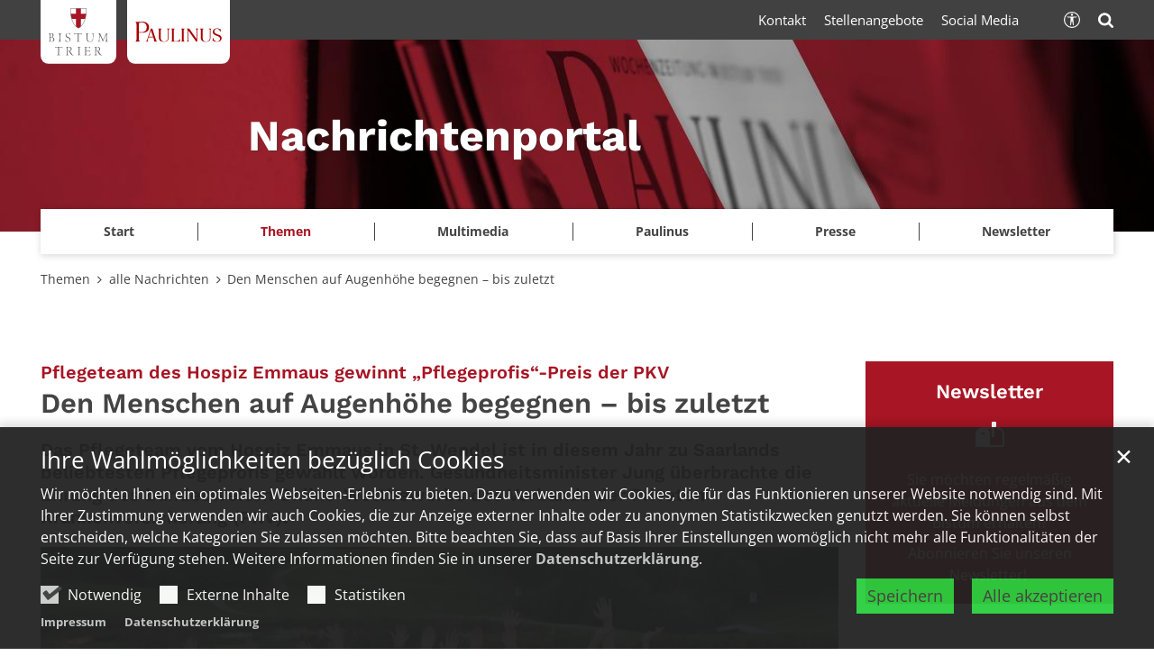

--- FILE ---
content_type: text/html;charset=utf-8
request_url: https://www.bistum-trier.de/news/aktuell/news/artikel/Den-Menschen-auf-Augenhoehe-begegnen-bis-zuletzt/
body_size: 12078
content:
<!DOCTYPE html>
<html lang="de" class="noscript v-portal ">
<head>

<noscript><style>html.noscript .hide-noscript { display: none !important; }</style></noscript>
<script>document.documentElement.classList.remove("noscript");document.documentElement.classList.add("hasscript");</script>
<script>mercury = function(){var n=function(){var n=[];return{ready: function(t){n.push(t)},getInitFunctions: function(){return n}}}(),t=function(t){if("function"!=typeof t) return n;n.ready(t)};return t.getInitFunctions=function(){return n.getInitFunctions()},t.ready=function(n){this(n)},t}();var __isOnline=true,__scriptPath="https://cdn.bistum-trier.de/export/system/modules/alkacon.mercury.theme/js/mercury.js"</script>
<script async src="https://cdn.bistum-trier.de/export/system/modules/alkacon.mercury.theme/js/mercury.js_481253932.js"></script>
<link rel="canonical" href="https://www.bistum-trier.de/news/aktuell/news/artikel/Den-Menschen-auf-Augenhoehe-begegnen-bis-zuletzt/">

<title>Den Menschen auf Augenhöhe begegnen – bis zuletzt</title>

<meta charset="UTF-8">
<meta http-equiv="X-UA-Compatible" content="IE=edge">

<meta name="viewport" content="width=device-width, initial-scale=1.0, viewport-fit=cover">
<meta name="description" content="Das Pflegeteam vom Hospiz Emmaus in St. Wendel ist in diesem Jahr zu Saarlands beliebtesten Pflegeprofis gewählt worden. ...">
<meta name="robots" content="index, follow">
<meta name="revisit-after" content="7 days">

<meta property="og:title" content="Den Menschen auf Augenhöhe begegnen – bis zuletzt">
<meta property="og:description" content="Das Pflegeteam vom Hospiz Emmaus in St. Wendel ist in diesem Jahr zu Saarlands beliebtesten Pflegeprofis gewählt worden. Gesundheitsminister Jung überbrachte die Ehrung des bundesweiten Online-Wettbewerbs des Verbands der Privaten Krankenversicherung (PKV).">
<meta property="og:image:width" content="2400">
<meta property="og:image:height" content="1257">
<meta property="og:image" content="https://www.bistum-trier.de/export/sites/portal/news/.galleries/bilder/2023-09-28-Hospiz-Emmaus-Pflegeprofis.jpg_773140952.jpg">
<meta property="og:type" content="article">
<meta property="og:url" content="https://www.bistum-trier.de/news/aktuell/news/artikel/Den-Menschen-auf-Augenhoehe-begegnen-bis-zuletzt/">
<meta property="og:locale" content="de">
<meta name="twitter:card" content="summary_large_image">
<meta name="twitter:image" content="https://www.bistum-trier.de/export/sites/portal/news/.galleries/bilder/2023-09-28-Hospiz-Emmaus-Pflegeprofis.jpg_997275786.jpg"><script async src="https://cdn.bistum-trier.de/export/system/modules/alkacon.mercury.extension.accessibility/resources/eye-able/public/js/eyeAble.js"></script><script>var eyeAble_pluginConfig = {"blacklistFontsize":".slide-wrapper, .copyright, .image-copyright, header *, footer *","userLang":"de","fontsizeThreshold":5,"customText":{"tipMainTxt":"Die Darstellung dieser Webseite individuell anpassen! Klicken zum Öffnen.","tipMain":"Barrierefreie Nutzung"},"topPosition":"200px","customMobileFeatures":{"OneClick":true,"SettingsTopIcon":false,"Bluefilter":false,"Reader":true,"Magnifier":false,"Contrast":true,"InfoTopIcon":true,"FontSizeLimit":15,"ColorCorrection":false,"Sitemap":false,"MoreFunctions":false,"FontSize":true,"TabNav":false,"HideImages":false,"id":"CustomMobile","Nightmode":true},"maxMagnification":20,"forceInlineColor":true,"blacklistScreenReader":".type-slider","license":["a935eb0e8a980dcdepknniamf"],"customDesktopFeatures":{"OneClick":true,"SettingsTopIcon":false,"Bluefilter":false,"Reader":true,"Magnifier":false,"Contrast":true,"InfoTopIcon":true,"FontSizeLimit":20,"ColorCorrection":false,"Sitemap":false,"MoreFunctions":true,"FontSize":true,"TabNav":false,"HideImages":false,"id":"CustomDesktop","Nightmode":true},"maxMobileMagnification":3,"pluginPath":"https://cdn.bistum-trier.de/export/system/modules/alkacon.mercury.extension.accessibility/resources/eye-able","blacklistContrast":".nav-toggle > span, .header-image > img, #nav-toggle-group *, #topcontrol","sRTextlist":".sr-text, .sr-only","disableZoom":true,"customFeatures":true,"mainIconAlt":2,"mobileBottomPosition":"10%","sRStartElement":"main"};function openEA() {var els = document.querySelectorAll('.eyeAble_customToolOpenerClass');Array.prototype.forEach.call(els, function(el, i){el.addEventListener('keydown', function(event) {if (event.keyCode === 13) {event.preventDefault();EyeAbleAPI.toggleToolbar();}});el.addEventListener('click', function(event) {event.preventDefault();});});}if (document.readyState != 'loading'){openEA();} else {document.addEventListener('DOMContentLoaded', openEA);}</script>
<link rel="stylesheet" href="https://cdn.bistum-trier.de/export/system/modules/alkacon.mercury.theme/css/awesome-selection.min.css_550903174.css">
<link rel="stylesheet" href="/export/sites/portal/news/.themes/mercury.min.css_1350233168.css">
<link rel="preload" as="font" type="font/woff2" href="https://cdn.bistum-trier.de/export/system/modules/alkacon.mercury.theme/fonts/awesome-selection.woff2?v=my-1" crossorigin>
<link rel="stylesheet" href="/export/sites/portal/news/custom.css_115776874.css">
<!-- Unable to load '/news/custom.js' (resource does not exist) -->
<link rel="icon" href="/favicon.ico" sizes="any">
<link rel="icon" href="/export/sites/portal/favicon.svg" type="image/svg+xml">
<link rel="apple-touch-icon" href="/export/sites/portal/apple-touch-icon.png">
</head>
<body>

<a class="btn visually-hidden-focusable-fixed" id="skip-to-content" href="#main-content">Zum Inhalt springen</a><div  id="mercury-page" >
<header class="area-header tr-header-structure  tr-has-bar tr-multiple-logos trh-follow trlo-site-first trh-ls-sm trsl-c-lg trfix-size-lg trfix-site trbl-site-md trbl-2nd-sm has-margin " style="--style-site-logo-width: 140px; --style-2nd-logo-width: 190px;">
<div id="nav-toggle-group"><span id="nav-toggle-label"><button class="nav-toggle-btn" aria-expanded="false" aria-controls="nav-toggle-group"><span class="nav-toggle"><span class="nav-burger">Navigation anzeigen / ausblenden</span></span></button></span></div><div class="header-group sticky always"><div class="head notfixed"><div class="head-overlay"></div>
<div class="tr-header-inner-structure"><div class="header-top"><div class="container-lg logo-container"><div class="h-logo-group"><a href="/" class="h-logo h-logo-site"><img src="/system/modules/alkacon.mercury.bistuemer.trier/img/trier_wappen.svg" class="h-lp-wappen" width="30" height="38" alt="Wappen" role="img"><img src="/system/modules/alkacon.mercury.bistuemer.trier/img/w_bistum.svg" class="h-lp-bistum" width="110" height="17" alt="Bistum" role="img"><img src="/system/modules/alkacon.mercury.bistuemer.trier/img/w_trier.svg" class="h-lp-trier" width="88" height="17" alt="Trier" role="img"></a><a href="https://www.paulinus.de/" class="h-logo h-logo-portal" style="--style-portal-fw: 145px; --style-portal-fh: 35px;"><img src="/shared/01_logos/paulinus.svg" class="h-logo-portal-image" width="160" height="39" role="img" alt="Paulinus"></a></div></div></div><div class="h-slider fullwidth" ><div class="element type-slider pivot pivot-full just-one-slide hero-slider dots-inside header-slider text-always-on-slide" id="sl_c2e50dc9">
<div class="slider-box mw-0 tr-swipe sp-medium">
<div class="slide-definitions">

<div class="slide-wrapper slide-active "><div class="slide-container"><div class="visual">
<a href="/news/start/" rel="noopener" class="slides"><div class="slide-xs visible-xs">
<div class="image-src-box presized" style="padding-bottom: 36.66667%;" >
<img src="/export/sites/portal/news/.galleries/bilder/230119_Header_Newsportal_6.1_V1-1.jpg_1337504025.jpg" loading="lazy" sizes="100vw" srcset="/export/sites/portal/news/.galleries/bilder/230119_Header_Newsportal_6.1_V1-1.jpg_794012193.jpg 375w, /export/sites/portal/news/.galleries/bilder/230119_Header_Newsportal_6.1_V1-1.jpg_847387901.jpg 747w, /export/sites/portal/news/.galleries/bilder/230119_Header_Newsportal_6.1_V1-1.jpg_1282956036.jpg 750w, /export/sites/portal/news/.galleries/bilder/230119_Header_Newsportal_6.1_V1-1.jpg_132348897.jpg 1119w, /export/sites/portal/news/.galleries/bilder/230119_Header_Newsportal_6.1_V1-1.jpg_1119549641.jpg 1491w, /export/sites/portal/news/.galleries/bilder/230119_Header_Newsportal_6.1_V1-1.jpg_608566395.jpg 1494w, /export/sites/portal/news/.galleries/bilder/230119_Header_Newsportal_6.1_V1-1.jpg_1337504025.jpg 1863w" width="1863" height="683" class=" or-ls"
         alt="Man sieht ein Banner mit einem roten Hintergrund und mit Zeitungen. Darüber steht &#039;Weitere Nachrichten gibt es im gemeinsamen Newsportal von Paulinus und Bistum Trier." title="Man sieht ein Banner mit einem roten Hintergrund und mit Zeitungen. Darüber steht &#039;Weitere Nachrichten gibt es im gemeinsamen Newsportal von Paulinus und Bistum Trier. (c) Bianca Taufall">
</div></div>
<div class="slide-sm visible-sm rs_skip">
<div class="image-src-box presized" style="padding-bottom: 35.41667%;" >
<img src="/export/sites/portal/news/.galleries/bilder/230119_Header_Newsportal_6.1_V1-1.jpg_1710551459.jpg" loading="lazy" sizes="(min-width: 540px) 540px, 100vw" srcset="/export/sites/portal/news/.galleries/bilder/230119_Header_Newsportal_6.1_V1-1.jpg_1013140346.jpg 540w, /export/sites/portal/news/.galleries/bilder/230119_Header_Newsportal_6.1_V1-1.jpg_1005523975.jpg 887w, /export/sites/portal/news/.galleries/bilder/230119_Header_Newsportal_6.1_V1-1.jpg_1900113975.jpg 1080w, /export/sites/portal/news/.galleries/bilder/230119_Header_Newsportal_6.1_V1-1.jpg_574930430.jpg 1234w, /export/sites/portal/news/.galleries/bilder/230119_Header_Newsportal_6.1_V1-1.jpg_845826704.jpg 1581w, /export/sites/portal/news/.galleries/bilder/230119_Header_Newsportal_6.1_V1-1.jpg_1711549885.jpg 1774w, /export/sites/portal/news/.galleries/bilder/230119_Header_Newsportal_6.1_V1-1.jpg_1710551459.jpg 1928w" width="1928" height="683" class=" or-ls"
         alt="Man sieht ein Banner mit einem roten Hintergrund und mit Zeitungen. Darüber steht &#039;Weitere Nachrichten gibt es im gemeinsamen Newsportal von Paulinus und Bistum Trier." title="Man sieht ein Banner mit einem roten Hintergrund und mit Zeitungen. Darüber steht &#039;Weitere Nachrichten gibt es im gemeinsamen Newsportal von Paulinus und Bistum Trier. (c) Bianca Taufall">
</div></div>
<div class="slide-md visible-md rs_skip">
<div class="image-src-box presized" style="padding-bottom: 33.33333%;" >
<img src="/export/sites/portal/news/.galleries/bilder/230119_Header_Newsportal_6.1_V1-1.jpg_24778472.jpg" loading="lazy" sizes="(min-width: 744px) 744px, 100vw" srcset="/export/sites/portal/news/.galleries/bilder/230119_Header_Newsportal_6.1_V1-1.jpg_1606144103.jpg 744w, /export/sites/portal/news/.galleries/bilder/230119_Header_Newsportal_6.1_V1-1.jpg_856637039.jpg 1070w, /export/sites/portal/news/.galleries/bilder/230119_Header_Newsportal_6.1_V1-1.jpg_528959978.jpg 1396w, /export/sites/portal/news/.galleries/bilder/230119_Header_Newsportal_6.1_V1-1.jpg_160076584.jpg 1488w, /export/sites/portal/news/.galleries/bilder/230119_Header_Newsportal_6.1_V1-1.jpg_523186148.jpg 1722w, /export/sites/portal/news/.galleries/bilder/230119_Header_Newsportal_6.1_V1-1.jpg_24778472.jpg 2049w" width="2049" height="683" class=" or-ls"
         alt="Man sieht ein Banner mit einem roten Hintergrund und mit Zeitungen. Darüber steht &#039;Weitere Nachrichten gibt es im gemeinsamen Newsportal von Paulinus und Bistum Trier." title="Man sieht ein Banner mit einem roten Hintergrund und mit Zeitungen. Darüber steht &#039;Weitere Nachrichten gibt es im gemeinsamen Newsportal von Paulinus und Bistum Trier. (c) Bianca Taufall">
</div></div>
<div class="slide-lg visible-lg rs_skip">
<div class="image-src-box presized" style="padding-bottom: 29.16667%;" >
<img src="/export/sites/portal/news/.galleries/bilder/230119_Header_Newsportal_6.1_V1-1.jpg_607300652.jpg" loading="lazy" sizes="(min-width: 992px) 992px, 100vw" srcset="/export/sites/portal/news/.galleries/bilder/230119_Header_Newsportal_6.1_V1-1.jpg_1097976385.jpg 992w, /export/sites/portal/news/.galleries/bilder/230119_Header_Newsportal_6.1_V1-1.jpg_250284502.jpg 1330w, /export/sites/portal/news/.galleries/bilder/230119_Header_Newsportal_6.1_V1-1.jpg_1551231139.jpg 1668w, /export/sites/portal/news/.galleries/bilder/230119_Header_Newsportal_6.1_V1-1.jpg_350296449.jpg 1984w, /export/sites/portal/news/.galleries/bilder/230119_Header_Newsportal_6.1_V1-1.jpg_84000218.jpg 2006w, /export/sites/portal/news/.galleries/bilder/230119_Header_Newsportal_6.1_V1-1.jpg_607300652.jpg 2342w" width="2342" height="683" class=" or-ls"
         alt="Man sieht ein Banner mit einem roten Hintergrund und mit Zeitungen. Darüber steht &#039;Weitere Nachrichten gibt es im gemeinsamen Newsportal von Paulinus und Bistum Trier." title="Man sieht ein Banner mit einem roten Hintergrund und mit Zeitungen. Darüber steht &#039;Weitere Nachrichten gibt es im gemeinsamen Newsportal von Paulinus und Bistum Trier. (c) Bianca Taufall">
</div></div>
<div class="slide-xl visible-xl rs_skip">
<div class="image-src-box presized" style="padding-bottom: 16.67857%;" >
<img src="/export/sites/portal/news/.galleries/bilder/230119_Header_Newsportal_6.1_V1-1.jpg_1925580991.jpg" loading="lazy" sizes="(min-width: 1340px) 1400px, (min-width: 1220px) 1280px, 100vw" srcset="/export/sites/portal/news/.galleries/bilder/230119_Header_Newsportal_6.1_V1-1.jpg_529355825.jpg 1280w, /export/sites/portal/news/.galleries/bilder/230119_Header_Newsportal_6.1_V1-1.jpg_39474854.jpg 1400w, /export/sites/portal/news/.galleries/bilder/230119_Header_Newsportal_6.1_V1-1.jpg_2016059728.jpg 1750w, /export/sites/portal/news/.galleries/bilder/230119_Header_Newsportal_6.1_V1-1.jpg_492545937.jpg 2100w, /export/sites/portal/news/.galleries/bilder/230119_Header_Newsportal_6.1_V1-1.jpg_2038068866.jpg 2450w, /export/sites/portal/news/.galleries/bilder/230119_Header_Newsportal_6.1_V1-1.jpg_806569498.jpg 2560w, /export/sites/portal/news/.galleries/bilder/230119_Header_Newsportal_6.1_V1-1.jpg_1925580991.jpg 2800w" width="2800" height="467" class=" or-ls"
         alt="Man sieht ein Banner mit einem roten Hintergrund und mit Zeitungen. Darüber steht &#039;Weitere Nachrichten gibt es im gemeinsamen Newsportal von Paulinus und Bistum Trier." title="Man sieht ein Banner mit einem roten Hintergrund und mit Zeitungen. Darüber steht &#039;Weitere Nachrichten gibt es im gemeinsamen Newsportal von Paulinus und Bistum Trier. (c) Bianca Taufall">
</div></div>
</a></div>
<a href="/news/start/" rel="noopener" class="captions"><div class="caption bottom left"><strong class="titlecaption">Nachrichtenportal</strong></div></a>
</div></div>
</div></div></div>
</div><div class="container-lg nav-container"><div class="nav-main-container" ><nav class="nav-main-group header-navbar has-sidelogo">
<div class="nav-main-mobile-logo h-logo-site"><a href="/" class="mobile-logolink">
<div class="img-responsive image-src-box presized" style="padding-bottom: 19.09091%;" >
<img src="https://cdn.bistum-trier.de/export/system/modules/alkacon.mercury.bistuemer.trier/img/trier_logo_line.svg" loading="lazy" width="660" height="126" class=" or-ls"
         alt="Logo Bistum Trier">
</div></a></div><div class="nav-main-mobile-logo h-logo-portal"><a href="https://www.paulinus.de/" class="mobile-logolink">
<div class="img-responsive image-src-box presized" style="padding-bottom: 24.10688%;" >
<img src="https://cdn.bistum-trier.de/export/shared/01_logos/paulinus.svg" loading="lazy" width="13548" height="3266" class=" or-ls"
         alt="Man sieht den Schriftzug &#039;Paulinus&#039;" title="Man sieht den Schriftzug &#039;Paulinus&#039; (c) Bistum Trier">
</div></a></div>
<ul class="nav-main-items cap-none no-search">
<li class="nav-first">
<a href="/news/start/">Start</a></li>
<li class="active expand">
<a href="/news/aktuell/news/" id="label_26b3f2ef_1" role="button" aria-expanded="false" aria-controls="nav_26b3f2ef_1" aria-label="Themen Unterebene anzeigen / ausblenden">Themen</a>
<ul class="nav-menu no-mega" id="nav_26b3f2ef_1" aria-label="Themen">
<li class="active">
<a href="/news/aktuell/news/">alle Nachrichten</a></li>
<li><a href="/news/aktuell/neuer-papst/">Neuer Papst</a></li>
<li><a href="/news/aktuell/heilig-rock-tage-2025/">Heilig-Rock-Tage 2025</a></li>
<li><a href="/news/aktuell/papst-franziskus/">Papst Franziskus</a></li>
<li><a href="/news/aktuell/ministranten-romwallfahrt-2024/">Ministranten-Romwallfahrt 2024</a></li>
<li><a href="/news/aktuell/72-stunden-aktion/">72-Stunden-Aktion 2024</a></li>
<li><a href="/news/aktuell/veranstaltungen" target="_blank">Veranstaltungen</a></li></ul>
</li>
<li class="expand">
<a href="/news/multimedia/videos/" id="label_26b3f2ef_9" role="button" aria-expanded="false" aria-controls="nav_26b3f2ef_9" aria-label="Multimedia Unterebene anzeigen / ausblenden">Multimedia</a>
<ul class="nav-menu no-mega" id="nav_26b3f2ef_9" aria-label="Multimedia">
<li><a href="/news/multimedia/videos/">Videos</a></li>
<li><a href="/news/multimedia/podcast/">Podcast</a></li>
<li class="expand">
<a href="/news/multimedia/bildergalerien/ministranten-romwallfahrt-2024" id="label_26b3f2ef_12" role="button" aria-expanded="false" aria-controls="nav_26b3f2ef_12" aria-label="Bildergalerien Unterebene anzeigen / ausblenden">Bildergalerien</a>
<ul class="nav-menu no-mega" id="nav_26b3f2ef_12" aria-label="Bildergalerien">
<li><a href="/news/multimedia/bildergalerien/ministranten-romwallfahrt-2024">Ministranten-Romwallfahrt 2024</a></li>
<li><a href="/news/multimedia/bildergalerien/72-stunden-aktion-2024">72-Stunden-Aktion 2024</a></li>
<li><a href="/news/multimedia/bildergalerien/heilig-rock-tage-2024">Heilig-Rock-Tage 2024</a></li>
<li><a href="/news/multimedia/bildergalerien/weltjugendtag-2023/">Weltjugendtag 2023</a></li></ul>
</li>
<li class="expand">
<a href="/news/multimedia/medientipps/fernseh-tipp/" id="label_26b3f2ef_17" role="button" aria-expanded="false" aria-controls="nav_26b3f2ef_17" aria-label="Medientipps Unterebene anzeigen / ausblenden">Medientipps</a>
<ul class="nav-menu no-mega" id="nav_26b3f2ef_17" aria-label="Medientipps">
<li><a href="/news/multimedia/medientipps/fernseh-tipp/">Fernseh-Tipp</a></li>
<li><a href="/news/multimedia/medientipps/radio-tipp/">Radio-Tipp</a></li>
<li><a href="/news/multimedia/medientipps/buch-tipp/">Buch-Tipp</a></li>
<li><a href="/news/multimedia/medientipps/cd-tipp/">CD-Tipp</a></li></ul>
</li></ul>
</li>
<li class="expand">
<a href="/news/paulinus/redaktion/" id="label_26b3f2ef_22" role="button" aria-expanded="false" aria-controls="nav_26b3f2ef_22" aria-label="Paulinus Unterebene anzeigen / ausblenden">Paulinus</a>
<ul class="nav-menu no-mega" id="nav_26b3f2ef_22" aria-label="Paulinus">
<li><a href="/news/paulinus/redaktion/">Redaktion</a></li></ul>
</li>
<li class="expand">
<a href="/news/presse/stabsstelle-kommunikation/" id="label_26b3f2ef_24" role="button" aria-expanded="false" aria-controls="nav_26b3f2ef_24" aria-label="Presse Unterebene anzeigen / ausblenden">Presse</a>
<ul class="nav-menu no-mega" id="nav_26b3f2ef_24" aria-label="Presse">
<li><a href="/news/presse/stabsstelle-kommunikation/">Stabsstelle Kommunikation</a></li>
<li><a href="/news/presse/rundfunkarbeit/">Rundfunkarbeit</a></li></ul>
</li>
<li class="nav-last">
<a href="/news/newsletter/">Newsletter</a></li>
<li class="nav-meta-link"><a href="/news/presse/stabsstelle-kommunikation/">Kontakt</a></li><li class="nav-meta-link"><a href="/news/aktuell/news/" target="_blank" rel="noopener">Stellenangebote</a></li><li class="nav-meta-link"><a href="/news/presse/stabsstelle-kommunikation/#social" target="_blank" rel="noopener">Social Media</a></li>
</ul><div class="nav-meta-bottom">
        <ul class="nav-meta-links"></ul><ul class="nav-meta-icons"><li><a href="/news/suche/" class="eyeAble_customToolOpenerClass" title="Barrierefrei"><span class="ls-icon ico ico-svg ico-inline ico-bi-universal-access-circle" aria-hidden="true"><svg width="16" height="16" viewBox="0 0 16 16" ><path d="M8 4.14A1.07 1.07 0 1 0 8 2a1.07 1.07 0 0 0 0 2.14M3.33 5.61l3.24.32v2.5L6.25 13a.38.38 0 0 0 .75.13l.83-4.02c.04-.18.3-.18.34 0L9 13.14a.38.38 0 0 0 .75-.13l-.32-4.58v-2.5l3.24-.32a.38.38 0 0 0-.05-.75H3.38a.38.38 0 0 0-.05.75"/><path d="M8 0a8 8 0 1 0 0 16A8 8 0 0 0 8 0M1 8a7 7 0 1 1 14 0A7 7 0 0 1 1 8"/></svg></span><span>Barrierefrei</span></a></li><li><a href="/news/suche/" title="Suche"><span class="ls-icon ico ico-svg ico-inline ico-fa-search" aria-hidden="true"><svg viewBox="0 0 26 28" ><path d="M18 13a7 7 0 0 0-14 0 7 7 0 0 0 14 0zm8 13a2 2 0 0 1-2 2 1.96 1.96 0 0 1-1.4-.6l-5.37-5.34a11 11 0 1 1 2.83-2.83l5.36 5.36c.36.36.58.88.58 1.4z"/></svg></span><span>Suche</span></a></li></ul></div>
</ul>
</nav>
</div></div><div class="header-meta"><div class="container-lg meta-container"><div class="meta-items"><div class="h-meta" >
<div class="element type-linksequence pivot ls-row no-icon cap-none header-links links-ks">
<ul ><li class="ls-li"><a href="/news/presse/stabsstelle-kommunikation/"><span class="ls-item"><span>Kontakt</span></span></a></li><li class="ls-li"><a href="/news/aktuell/news/" target="_blank" rel="noopener"><span class="ls-item"><span>Stellenangebote</span></span></a></li><li class="ls-li"><a href="/news/presse/stabsstelle-kommunikation/#social" target="_blank" rel="noopener"><span class="ls-item"><span>Social Media</span></span></a></li></ul></div>
</div><div class="h-icons" >
<div class="element type-linksequence pivot ls-row no-icon cap-none header-links links-sa">
<ul ><li class="ls-li li-eyeAble_customToolOpenerClass"><a href="/news/suche/" class="eyeAble_customToolOpenerClass" title="Barrierefrei"><span class="ls-item"><span class="ls-icon ico ico-svg ico-inline ico-bi-universal-access-circle" aria-hidden="true"><svg width="16" height="16" viewBox="0 0 16 16" ><path d="M8 4.14A1.07 1.07 0 1 0 8 2a1.07 1.07 0 0 0 0 2.14M3.33 5.61l3.24.32v2.5L6.25 13a.38.38 0 0 0 .75.13l.83-4.02c.04-.18.3-.18.34 0L9 13.14a.38.38 0 0 0 .75-.13l-.32-4.58v-2.5l3.24-.32a.38.38 0 0 0-.05-.75H3.38a.38.38 0 0 0-.05.75"/><path d="M8 0a8 8 0 1 0 0 16A8 8 0 0 0 8 0M1 8a7 7 0 1 1 14 0A7 7 0 0 1 1 8"/></svg></span></span></a></li><li class="ls-li"><a href="/news/suche/" title="Suche"><span class="ls-item"><span class="ls-icon ico ico-svg ico-inline ico-fa-search" aria-hidden="true"><svg viewBox="0 0 26 28" ><path d="M18 13a7 7 0 0 0-14 0 7 7 0 0 0 14 0zm8 13a2 2 0 0 1-2 2 1.96 1.96 0 0 1-1.4-.6l-5.37-5.34a11 11 0 1 1 2.83-2.83l5.36 5.36c.36.36.58.88.58 1.4z"/></svg></span></span></a></li></ul></div>
</div></div></div></div></div></div></div>
<div class="h-bc">
<div class="container" >
<div class="element type-nav-breadcrumbs hidden-xs-sm-md">
<ul class="nav-breadcrumbs">
<li><a href="/news/aktuell/news/">Themen</a></li>
<li><a href="/news/aktuell/news/">alle Nachrichten</a></li>
<li><a href="/news/aktuell/news/artikel/Den-Menschen-auf-Augenhoehe-begegnen-bis-zuletzt/?">Den Menschen auf Augenhöhe begegnen – bis zuletzt</a></li></ul>
<script type="application/ld+json">{"itemListElement":[{"item":"https://www.bistum-trier.de/news/aktuell/news/","@type":"ListItem","name":"Themen","position":"1"},{"item":"https://www.bistum-trier.de/news/aktuell/news/","@type":"ListItem","name":"alle Nachrichten","position":2},{"item":{"name":"Den Menschen auf Augenhöhe begegnen \u2013 bis zuletzt","@id":"https://www.bistum-trier.de/news/aktuell/news/artikel/Den-Menschen-auf-Augenhoehe-begegnen-bis-zuletzt/?"},"@type":"ListItem","position":3}],"@type":"BreadcrumbList","@context":"http://schema.org"}</script>
</div>
</div></div></header>

<main class="area-content area-main-side"><div class="container"><div class="row">
<div class="col-lg-9 area-wide" >

<div class="row-12" >
<div class="detail-page type-article layout-0">
<div class="detail-visual piece full lay-0 phh phb pnl phv">
<div class="heading"><h1 class="intro-headline" tabindex="0"><span class="intro">Pflegeteam des Hospiz Emmaus gewinnt „Pflegeprofis“-Preis der PKV<span class="sr-only">:</span></span><span class="headline">Den Menschen auf Augenhöhe begegnen – bis zuletzt</span></h1>
<div class="sub-header">Das Pflegeteam vom Hospiz Emmaus in St. Wendel ist in diesem Jahr zu Saarlands beliebtesten Pflegeprofis gewählt worden. Gesundheitsminister Jung überbrachte die Ehrung des bundesweiten Online-Wettbewerbs des Verbands der Privaten Krankenversicherung (PKV).</div>
</div><div class="visual"><div class="image-src-box presized use-ratio zoomer effect-piece" data-imagezoom='{ "width": 4096, "height": 2048, "w": 4096, "h": 2048, "caption": "%3Cdiv%20class%3D%22title%22%3ELeitung%2C%20Pflegeteam%20und%20Gesellschafter%20vom%20Hospiz%20Emmaus%20freuen%20sich%20%C3%BCber%20den%20Sieg%20im%20Saarland-Entscheid.%3C%2Fdiv%3E%3Cdiv%20class%3D%22copyright%22%3E%26copy%3B%20Eulenstein%2Fevks%3C%2Fdiv%3E", "alt": "Leitung%2C%20Pflegeteam%20und%20Gesellschafter%20vom%20Hospiz%20Emmaus%20freuen%20sich%20%C3%BCber%20den%20Sieg%20im%20Saarland-Entscheid.", "src": "/export/sites/portal/news/.galleries/bilder/2023-09-28-Hospiz-Emmaus-Pflegeprofis.jpg_2122446291.jpg" }'>
<img src="/export/sites/portal/news/.galleries/bilder/2023-09-28-Hospiz-Emmaus-Pflegeprofis.jpg_2014705365.jpg" sizes="(min-width: 1340px) 985px, (min-width: 1220px) 895px, (min-width: 992px) 724px, (min-width: 744px) 724px, (min-width: 540px) 520px, 100vw" srcset="/export/sites/portal/news/.galleries/bilder/2023-09-28-Hospiz-Emmaus-Pflegeprofis.jpg_1999951360.jpg 355w, /export/sites/portal/news/.galleries/bilder/2023-09-28-Hospiz-Emmaus-Pflegeprofis.jpg_1996690561.jpg 520w, /export/sites/portal/news/.galleries/bilder/2023-09-28-Hospiz-Emmaus-Pflegeprofis.jpg_407297315.jpg 710w, /export/sites/portal/news/.galleries/bilder/2023-09-28-Hospiz-Emmaus-Pflegeprofis.jpg_1991432126.jpg 724w, /export/sites/portal/news/.galleries/bilder/2023-09-28-Hospiz-Emmaus-Pflegeprofis.jpg_384004006.jpg 895w, /export/sites/portal/news/.galleries/bilder/2023-09-28-Hospiz-Emmaus-Pflegeprofis.jpg_2146640734.jpg 985w, /export/sites/portal/news/.galleries/bilder/2023-09-28-Hospiz-Emmaus-Pflegeprofis.jpg_473645298.jpg 1040w, /export/sites/portal/news/.galleries/bilder/2023-09-28-Hospiz-Emmaus-Pflegeprofis.jpg_484162116.jpg 1448w, /export/sites/portal/news/.galleries/bilder/2023-09-28-Hospiz-Emmaus-Pflegeprofis.jpg_975680277.jpg 1790w, /export/sites/portal/news/.galleries/bilder/2023-09-28-Hospiz-Emmaus-Pflegeprofis.jpg_544556997.jpg 1970w, /export/sites/portal/news/.galleries/bilder/2023-09-28-Hospiz-Emmaus-Pflegeprofis.jpg_2014705365.jpg 2048w" width="2800" height="1400" class=" animated or-ls"
         alt="Leitung, Pflegeteam und Gesellschafter vom Hospiz Emmaus freuen sich über den Sieg im Saarland-Entscheid." style="aspect-ratio: 2800 / 1400;"><div class="copyright image-copyright" aria-hidden="true">&copy; Eulenstein/evks</div></div>
<div class="subtitle rs_skip" aria-hidden="true">Leitung, Pflegeteam und Gesellschafter vom Hospiz Emmaus freuen sich über den Sieg im Saarland-Entscheid.</div></div><div class="body"><div class="text"><div class="visual-info "><div class="info date"><span class="sr-only">Datum:</span><div>29. Sept. 2023</div></div><div class="info person"><span class="sr-only">Von:</span><div >Rieke Eulenstein</div></div></div></div>
</div>
</div>
<div class="detail-content"><div class="paragraph piece full lay-0 only-text">
<div class="body default"><div class="text"><p><strong>St. Wendel</strong> - Die beliebtesten „Pflegeprofis“ im Saarland arbeiten im Hospiz Emmaus. Das Team der stationären Einrichtung in St. Wendel erreichte im Wettbewerb „Deutschlands Pflegeprofis“ des Verbands der Privaten Krankenversicherung (PKV) den ersten Platz. In einer Feierstunde wurden es nun von Saarlands Gesundheitsminister Magnus Jung ausgezeichnet.</p>
<p>Das Hospiz Emmaus wird getragen von christlichen Gesellschaftern, der Marienhausgruppe sowie dem Verein Christliche Hospizhilfe im Landkreis St. Wendel e.V. Seit 23 Jahren werden in der Einrichtung neben dem St. Wendeler Marienkrankenhaus Menschen und deren Angehörige auf ihrem letzten Weg begleitet.</p>
<p>Als „Salz der Erde“, lebenswichtig, bezeichnete Britt Goedeking, evangelische Seelsorgerin am Hospiz Emmaus, die Pflegekräfte der Einrichtung. Mit Geduld machten die Pflegerinnen und -pfleger begreifbar, wie viel Leben noch im Sterben liege, tagtäglich und auch nächtlich. „Bei aller Trauer ist dankbare Stille beim Abschied dabei, Stille, die ihr ermöglicht“, wandte sie sich direkt an das Team.</p>
<p>Einig waren sich auch die anderen Festrednerinnen und -redner, dass die Arbeit im Hospiz besondere Herausforderungen mit sich bringt. Etwa 200 Menschen würden jährlich im Hospiz Emmaus versterben, durchschnittlich einer jeden zweiten Tag, berichtete die Geschäftsführerin des Hospizes, Barbara Klein. Der Spagat der Pflegekräfte aus voller Hinwendung einerseits und doch klarer Abgrenzung sei nur möglich, „durch einen verlässlichen Rückhalt im Team, das sich über Untiefen hinwegträgt“. Klein betonte auch die Wichtigkeit vieler Ehrenamtlicher, die sich Zeit nähmen für die Gäste des Hospizes.</p>
<p>&nbsp;</p></div>
</div>
</div>
<div class="paragraph piece float right lay-5 phh phb pnl phv p-md-5">
<div class="heading"><h2 class="piece-heading" tabindex="0">Qualifiziert für das Bundesfinale</h2>
</div><div class="visual rs_skip ori-ls"><div class="image-src-box presized use-ratio zoomer effect-box" data-imagezoom='{ "width": 4096, "height": 3069, "w": 4096, "h": 3069, "caption": "%3Cdiv%20class%3D%22title%22%3EGesundheitsminister%20Magnus%20Jung%20%28l.%29%20%C3%BCberreichte%20den%20Preis%20an%20das%20Emmaus-Team%20um%20Gesch%C3%A4ftsf%C3%BChrerin%20Barbara%20Klein%20%28M.%29%20und%20Pflegedienstleiter%20Thomas%20L%C3%B6ffler%20%284.v.r.%29%3C%2Fdiv%3E%3Cdiv%20class%3D%22copyright%22%3E%26copy%3B%20Eulenstein%2Fevks%3C%2Fdiv%3E", "alt": "Gesundheitsminister%20Magnus%20Jung%20%28l.%29%20%C3%BCberreichte%20den%20Preis%20an%20das%20Emmaus-Team%20um%20Gesch%C3%A4ftsf%C3%BChrerin%20Barbara%20Klein%20%28M.%29%20und%20Pflegedienstleiter%20Thomas%20L%C3%B6ffler%20%284.v.r.%29", "src": "/export/sites/portal/news/.galleries/bilder/2023-09-28-Hospiz-Emmaus-Pflegeprofis-2.jpg_797986035.jpg" }'>
<img src="/export/sites/portal/news/.galleries/bilder/2023-09-28-Hospiz-Emmaus-Pflegeprofis-2.jpg_932210662.jpg" loading="lazy" sizes="auto, (min-width: 1340px) 399px, (min-width: 1220px) 362px, (min-width: 992px) 291px, (min-width: 744px) 291px, (min-width: 540px) 520px, 100vw" srcset="/export/sites/portal/news/.galleries/bilder/2023-09-28-Hospiz-Emmaus-Pflegeprofis-2.jpg_111646398.jpg 291w, /export/sites/portal/news/.galleries/bilder/2023-09-28-Hospiz-Emmaus-Pflegeprofis-2.jpg_24045147.jpg 355w, /export/sites/portal/news/.galleries/bilder/2023-09-28-Hospiz-Emmaus-Pflegeprofis-2.jpg_2094573541.jpg 362w, /export/sites/portal/news/.galleries/bilder/2023-09-28-Hospiz-Emmaus-Pflegeprofis-2.jpg_1709719931.jpg 399w, /export/sites/portal/news/.galleries/bilder/2023-09-28-Hospiz-Emmaus-Pflegeprofis-2.jpg_1029886473.jpg 520w, /export/sites/portal/news/.galleries/bilder/2023-09-28-Hospiz-Emmaus-Pflegeprofis-2.jpg_680516960.jpg 582w, /export/sites/portal/news/.galleries/bilder/2023-09-28-Hospiz-Emmaus-Pflegeprofis-2.jpg_260655940.jpg 710w, /export/sites/portal/news/.galleries/bilder/2023-09-28-Hospiz-Emmaus-Pflegeprofis-2.jpg_1548532986.jpg 724w, /export/sites/portal/news/.galleries/bilder/2023-09-28-Hospiz-Emmaus-Pflegeprofis-2.jpg_1184273668.jpg 798w, /export/sites/portal/news/.galleries/bilder/2023-09-28-Hospiz-Emmaus-Pflegeprofis-2.jpg_1916043688.jpg 1040w, /export/sites/portal/news/.galleries/bilder/2023-09-28-Hospiz-Emmaus-Pflegeprofis-2.jpg_674883509.jpg 1536w, /export/sites/portal/news/.galleries/bilder/2023-09-28-Hospiz-Emmaus-Pflegeprofis-2.jpg_932210662.jpg 2048w" width="2800" height="2098" class=" animated or-ls"
         alt="Gesundheitsminister Magnus Jung (l.) überreichte den Preis an das Emmaus-Team um Geschäftsführerin Barbara Klein (M.) und Pflegedienstleiter Thomas Löffler (4.v.r.)" style="aspect-ratio: 2800 / 2098;"><div class="copyright image-copyright" aria-hidden="true">&copy; Eulenstein/evks</div></div>
<div class="subtitle" aria-hidden="true">Gesundheitsminister Magnus Jung (l.) überreichte den Preis an das Emmaus-Team um Geschäftsführerin Barbara Klein (M.) und Pflegedienstleiter Thomas Löffler (4.v.r.)</div></div><div class="body default"><div class="text"><p>Dieser Blick auf die individuellen Bedürfnisse der Menschen sei es, was die Arbeit im Hospiz Emmaus präge, würdigte auch Christoph Drolshausen (Marienhaus) als Vertreter der Gesellschafter das Pflegeteam. „Sie sehen den Menschen als ganzen Menschen, sie begegnen ihm auf Augenhöhe“, betonte Drolshausen. Besonders sei die Haltung, den anderen zu fragen, was er möchte. „Menschen wie Sie werden in Zukunft noch viel mehr gebraucht“, ist sich Drolshausen sicher.</p>
<p>Das fand auch die Mehrheit der Menschen im Saarland. Mit 508 Stimmen lag das Team des Hospiz Emmaus in der Online-Abstimmung des Wettbewerbs mit 200 Stimmen Vorsprung deutlich vor dem Zweitplatzierten des Bundeslandes. Bundesweit wurden für rund 2.700 nominierte Einzelpersonen und Teams 77.000 Stimmen abgegeben. Die PKV hatte den Wettbewerb 2017 ins Leben gerufen, um 1,7 Millionen „Pflegeprofis“ in Deutschland ein Gesicht zu geben.</p>
<p>Mit dem Sieg im Saarlandentscheid hat sich das Hospiz Emmaus für das Bundesfinale des Wettbewerbs qualifiziert. In einer weiteren Online-Abstimmung, die vom 1. bis 30. Oktober auf&nbsp;<a href="http://www.pflegeprofis.de/" data-auth="NotApplicable" data-linkindex="2">www.pflegeprofis.de</a>&nbsp;laufen wird, misst sich das Team mit den Gewinnern aus den anderen 15 Bundesländern. Die Sieger des Bundesentscheids werden bei einem „Fest der Pflege“ in Berlin ausgezeichnet.</p></div>
</div>
</div>
</div>
<div class="attachment-container" ></div>
<script type="application/ld+json">{"datePublished":"2023-09-29T12:49:38+02:00","image":{"copyrightHolder":"(c) Eulenstein/evks","@type":"ImageObject","width":4096,"name":"Leitung, Pflegeteam und Gesellschafter vom Hospiz Emmaus freuen sich über den Sieg im Saarland-Entscheid.","url":"https://www.bistum-trier.de/export/sites/portal/news/.galleries/bilder/2023-09-28-Hospiz-Emmaus-Pflegeprofis.jpg_124888371.jpg","height":3037},"articleBody":["Das Pflegeteam vom Hospiz Emmaus in St. Wendel ist in diesem Jahr zu Saarlands beliebtesten Pflegeprofis gewählt worden. Gesundheitsminister Jung überbrachte die Ehrung des bundesweiten Online-Wettbewerbs des Verbands der Privaten Krankenversicherung (PKV)."],"@type":"Article","author":{"@type":"Person","name":["Rieke Eulenstein"]},"publisher":{"@type":"Person","name":["Rieke Eulenstein"]},"dateModified":"2023-09-29T12:57:43+02:00","mainEntityOfPage":"https://www.bistum-trier.de/news/aktuell/news/artikel/Den-Menschen-auf-Augenhoehe-begegnen-bis-zuletzt/","@context":"http://schema.org","headline":"Pflegeteam des Hospiz Emmaus gewinnt \u201ePflegeprofis\u201c-Preis der PKV: Den Menschen auf Augenhöhe begegnen \u2013 bis zuletzt","url":"https://www.bistum-trier.de/news/aktuell/news/artikel/Den-Menschen-auf-Augenhoehe-begegnen-bis-zuletzt/"}</script>
</div>
</div>


<div class="row-12" ><div class="element type-section tr-underline piece full lay-0 only-link">
<div class="link"><a href="/news/start/" class="btn piece-btn">Alle Meldungen</a></div></div>
</div>
</div>
<aside class="col-lg-3 area-narrow" >
<div class="element type-iconbox pivot fully-linked box box-theme"><a href="/news/newsletter/" class="icon-link" target="_blank" rel="noopener"><h3 class="icon-title">Newsletter</h3>
<div class="icon-image ico ico-svg ico-inline ico-bi-mailbox2-flag" aria-hidden="true"><svg width="16" height="16" viewBox="0 0 16 16" ><path d="M10.5 8.5V3.7l.85-.85a.5.5 0 0 0 .15-.35v-2A.5.5 0 0 0 11 0H9.5a.5.5 0 0 0-.5.5v8z"/><path d="M4 3h4v1H6.65A4 4 0 0 1 8 7v6h7V7a3 3 0 0 0-3-3V3a4 4 0 0 1 4 4v6a1 1 0 0 1-1 1H1a1 1 0 0 1-1-1V7a4 4 0 0 1 4-4m.59 4.16c.25.1.41.17.41-.16a1 1 0 0 0-2 0c0 .33.16.26.42.16.16-.07.36-.16.58-.16s.42.09.59.16"/></svg></div>
<div class="icon-text" ><p>Sie möchten regelmäßig aktuelle Meldungen aus dem Bistum erhalten?</p>
<p>Abonnieren Sie unseren Newsletter!&nbsp;</p></div></a></div>

<div class="element type-dynamic-list list-content default-display box list-teaser-compact pagination-center">
<h3 class="heading pivot" tabindex="0">Weitere Nachrichten</h3>
<div class="list-box list-dynamic list-paginate " id="li_c86f788b" data-id="le_c0f809ff" data-list='{"appendOption":"clickonly","path":"/news/.content/list-m/list_00005.xml","sitepath":"/news/aktuell/news/artikel/","subsite":"/sites/portal/news/","loadAll":false,"locale":"de","ajax":"/system/modules/alkacon.mercury.template/elements/list-ajax.jsp?eid=c86f788b-4c95-11ed-978e-0242ac11002b&cssgrid=col-lg-3+area-narrow&cssgrid=%23&siteroot=%2Fsites%2Fportal&pid=c3a6d6b0-8cdf-11ed-9cb3-0242ac11002b","ajaxCount":"/system/modules/alkacon.mercury.template/elements/list-facet-ajax.jsp?siteRoot=%2Fsites%2Fportal","appendSwitch":"md-sm-xs"}'>
<ul class="list-entries " style="min-height: 20px;" data-mh="20"><li class="list-entry"><div class="teaser teaser-compact type-article in-list pib piece full lay-0 phh phb pnl pnv">
<div class="heading"><a href="/news/aktuell/news/artikel/Hoffnung-auf-Heilung-als-Botschaft/"><h3 class="intro-headline"><span class="headline">Hoffnung auf Heilung als Botschaft</span></h3>
</a></div><div class="body"><div class="text"><a href="/news/aktuell/news/artikel/Hoffnung-auf-Heilung-als-Botschaft/" class="uncolored" tabindex="-1"><div class="teaser-date">24. Jan. 2026</div><div class="teaser-text">Die Ökumenische Jury beim Filmfestival Max Ophüls Preis hat den Film „Wovon sollen wir träumen“ von Milena Aboyan und Constantin Hatz ausgezeichnet.</div></a></div>
</div>
</div>
</li>
<li class="list-entry"><div class="teaser teaser-compact type-article in-list pib piece full lay-0 phh phb pnl pnv">
<div class="heading"><a href="/news/aktuell/news/artikel/Lebacher-Spendenlauf-verbindet-Sport-und-Solidaritaet/"><h3 class="intro-headline"><span class="headline">Lebacher Spendenlauf verbindet Sport und Solidarität</span></h3>
</a></div><div class="body"><div class="text"><a href="/news/aktuell/news/artikel/Lebacher-Spendenlauf-verbindet-Sport-und-Solidaritaet/" class="uncolored" tabindex="-1"><div class="teaser-date">24. Jan. 2026</div><div class="teaser-text">Schülerinnen und Schüler der Nikolaus-Groß-Schulen erlaufen beim &#034;Herbert-Kirch-Lauf&#034; über 25.000 Euro für Kinder im Saarland und in Uganda.</div></a></div>
</div>
</div>
</li>
</ul>
<div class="list-spinner hide-noscript"><div class="spinnerInnerBox"><span class="spinner-icon ico fa fa-spinner" aria-hidden="true"></span></div></div>
<div class="list-pagination pivot "><noscript>
<div class="list-append-position" data-dynamic="false" ><ul class="pagination">
<li 
class="page active"><a href="/news/.content/article-m/a_00409.xml?reloaded&sort=date_desc&page=1" onclick=';return false' title='Aktuelle Seite 1'><span class="number" aria-hidden="true">1</span></a></li><li 
class="page"><a href="/news/.content/article-m/a_00409.xml?reloaded&sort=date_desc&page=2" onclick=';return false' title='Seite 2 anzeigen'><span class="number" aria-hidden="true">2</span></a></li><li 
class="page"><a href="/news/.content/article-m/a_00409.xml?reloaded&sort=date_desc&page=3" onclick=';return false' title='Seite 3 anzeigen'><span class="number" aria-hidden="true">3</span></a></li><li 
class="page"><a href="/news/.content/article-m/a_00409.xml?reloaded&sort=date_desc&page=4" onclick=';return false' title='Seite 4 anzeigen'><span class="number" aria-hidden="true">4</span></a></li><li 
class="page"><a href="/news/.content/article-m/a_00409.xml?reloaded&sort=date_desc&page=5" onclick=';return false' title='Seite 5 anzeigen'><span class="number" aria-hidden="true">5</span></a></li><li 
class="lastpage"><a href="/news/.content/article-m/a_00409.xml?reloaded&sort=date_desc&page=6" onclick=';return false' title='Seite 6 anzeigen'><span class="number" aria-hidden="true">6</span></a></li></ul></div>
</noscript></div>
<div class="online-warn box list-editbox pivot" style="display: none;"><div class="warn-text">Keine Ergebnisse gefunden</div></div></div>
</div>
</aside>
</div></div></main>

<footer class="area-foot"><div class="topfoot">
<div class="container area-wide" >
<div class="row">
<div class="col-12 col-md-6 col-lg-3 flex-col" >
<div class="element type-linksequence pivot ls-bullets no-icon">
<h3 class="heading" tabindex="0">Service </h3>
<ul ><li class="ls-li"><a href="https://kanzlei.bgv-trier.de/#{1}" class="external" target="_blank" rel="noopener"><span class="ls-item"><span>Amtsblatt</span></span></a></li><li class="ls-li"><a href="/unser-bistum/service/beschwerde/" target="_blank" rel="noopener"><span class="ls-item"><span>Beschwerde</span></span></a></li><li class="ls-li"><a href="https://trier.bistumsatlas.de/#centerX=7.2784423987411095&centerY=50.17097590942959&level=9&scale=1155581.108577" class="external" target="_blank" rel="noopener"><span class="ls-item"><span>Bistumsatlas</span></span></a></li><li class="ls-li"><a href="https://bistum-trier.hintbox.de/" class="external" target="_blank" rel="noopener"><span class="ls-item"><span>Digitales Hinweisgebersystem</span></span></a></li><li class="ls-li"><a href="/glaube-und-seelsorge/gebet-gottesdienst/fuerbitten/" target="_blank" rel="noopener"><span class="ls-item"><span>Fürbitten</span></span></a></li><li class="ls-li"><a href="/hilfe-soziales/hilfe-bei-sexualisierter-gewalt/" target="_blank" rel="noopener"><span class="ls-item"><span>Hilfe bei Missbrauch</span></span></a></li><li class="ls-li"><a href="http://immobilienatlas.bistum-trier.de/" class="external" target="_blank" rel="noopener"><span class="ls-item"><span>Immobilien</span></span></a></li><li class="ls-li"><a href="/kirchenmusik/service/liedvorschlaege/" target="_blank" rel="noopener"><span class="ls-item"><span>Liedvorschläge</span></span></a></li><li class="ls-li"><a href="https://bgvintrexx01.bgv-trier.de/path/portal/#{1}" class="external" target="_blank" rel="noopener"><span class="ls-item"><span>Bistumsportal</span></span></a></li><li class="ls-li"><a href="/unser-bistum/service/newsletter/" target="_blank" rel="noopener"><span class="ls-item"><span>Newsletter</span></span></a></li><li class="ls-li"><a href="https://rz.bistum-mainz.de/pfarreifinder/?AspxAutoDetectCookieSupport=1" class="external" target="_blank" rel="noopener"><span class="ls-item"><span>Pfarreifinder</span></span></a></li><li class="ls-li"><a href="https://www.wirglaubenandich.de/" class="external" target="_blank" rel="noopener"><span class="ls-item"><span>Stellenanzeigen</span></span></a></li><li class="ls-li"><a href="/support/start/" target="_blank" rel="noopener"><span class="ls-item"><span>Support Internet und Pfarrbriefservice</span></span></a></li></ul></div>
</div>
<div class="col-12 col-md-6 col-lg-3 flex-col" >
<div class="element type-linksequence pivot ls-bullets no-icon">
<h3 class="heading" tabindex="0">Wichtige Links</h3>
<ul ><li class="ls-li"><a href="https://www.caritas-trier.de/" class="external" target="_blank" rel="noopener"><span class="ls-item"><span>Caritasverband für die Diözese Trier</span></span></a></li><li class="ls-li"><a href="https://www.buechereiarbeit-im-bistum-trier.de/" class="external" target="_blank" rel="noopener"><span class="ls-item"><span>Büchereiarbeit</span></span></a></li><li class="ls-li"><a href="https://www.bistumsarchiv-trier.de/" class="external" target="_blank" rel="noopener"><span class="ls-item"><span>Bistumsarchiv</span></span></a></li><li class="ls-li"><a href="https://www.trierer-dom.de/" target="_blank" rel="noopener"><span class="ls-item"><span>Dominfo</span></span></a></li><li class="ls-li"><a href="https://www.dommusik-trier.de/" target="_blank" rel="noopener"><span class="ls-item"><span>Dommusik</span></span></a></li><li class="ls-li"><a href="http://geistlichleben.de/" class="external"><span class="ls-item"><span>Geistlich leben</span></span></a></li><li class="ls-li"><a href="https://www.katholische-familienbildungsstaetten.de/" target="_blank" rel="noopener"><span class="ls-item"><span>Katholische Familienbildungsstätten</span></span></a></li><li class="ls-li"><a href="https://www.bildung-leben.de/" target="_blank" rel="noopener"><span class="ls-item"><span>Katholische Erwachsenenbildung</span></span></a></li><li class="ls-li"><a href="/glaube-und-seelsorge/kirche-veraendern/"><span class="ls-item"><span>Kirche verändern</span></span></a></li><li class="ls-li"><a href="https://www.lebensberatung.info/" target="_blank" rel="noopener"><span class="ls-item"><span>Lebensberatung</span></span></a></li><li class="ls-li"><a href="https://www.museum-am-dom-trier.de/" target="_blank" rel="noopener"><span class="ls-item"><span>Museum am Dom</span></span></a></li><li class="ls-li"><a href="https://www.soziale-lerndienste.de/" target="_blank" rel="noopener"><span class="ls-item"><span>Soziale Lerndienste</span></span></a></li><li class="ls-li"><a href="/glaube-und-seelsorge/glaube-im-dialog/weltanschauungen-sekten/" target="_blank" rel="noopener"><span class="ls-item"><span>Weltanschauungen & Sekten</span></span></a></li></ul></div>
</div>
<div class="col-12 col-md-6 col-lg-3 flex-col" >
<div class="element type-linksequence pivot ls-bullets no-icon">
<h3 class="heading" tabindex="0">Themenportale</h3>
<ul ><li class="ls-li"><a href="https://www.wirglaubenandich.de/" class="external" target="_blank" rel="noopener"><span class="ls-item"><span>Arbeiten im Bistum</span></span></a></li><li class="ls-li"><a href="https://www.dasein.bistum-trier.de/" class="external" target="_blank" rel="noopener"><span class="ls-item"><span>da sein</span></span></a></li><li class="ls-li"><a href="https://ehrenamt.bistum-trier.de/" class="external" target="_blank" rel="noopener"><span class="ls-item"><span>Ehrenamt</span></span></a></li><li class="ls-li"><a href="/glaube-und-seelsorge/" target="_blank" rel="noopener"><span class="ls-item"><span>Glaube & Seelsorge</span></span></a></li><li class="ls-li"><a href="https://www.inklusion.bistum-trier.de/" class="external" target="_blank" rel="noopener"><span class="ls-item"><span>Inklusion</span></span></a></li><li class="ls-li"><a href="https://www.jugend-bistum-trier.de/" target="_blank" rel="noopener"><span class="ls-item"><span>Jugend</span></span></a></li><li class="ls-li"><a href="/kirchenmusik/" target="_blank" rel="noopener"><span class="ls-item"><span>Kirchenmusik</span></span></a></li><li class="ls-li"><a href="/news/" target="_blank" rel="noopener"><span class="ls-item"><span>Newsportal</span></span></a></li><li class="ls-li"><a href="https://www.praevention.bistum-trier.de/" class="external" target="_blank" rel="noopener"><span class="ls-item"><span>Prävention im Bistum</span></span></a></li><li class="ls-li"><a href="https://www.schulabteilung.bistum-trier.de/" class="external" target="_blank" rel="noopener"><span class="ls-item"><span>Schule & Religionsunterricht</span></span></a></li><li class="ls-li"><a href="https://www.umwelt.bistum-trier.de/" class="external" target="_blank" rel="noopener"><span class="ls-item"><span>Umwelt</span></span></a></li><li class="ls-li"><a href="/unser-bistum/" target="_blank" rel="noopener"><span class="ls-item"><span>Unser Bistum</span></span></a></li><li class="ls-li"><a href="https://www.weltkirche.bistum-trier.de/" class="external" target="_blank" rel="noopener"><span class="ls-item"><span>Weltkirche</span></span></a></li></ul></div>
</div>
<div class="col-12 col-md-6 col-lg-3 flex-col" >
<div class="detail-page type-contact  compact">
<div class="detail-content contact-org paragraph piece full lay-0 phh phb pnl pnv">
<div class="heading"><h4 class="piece-heading" tabindex="0">Bistum Trier</h4>
</div><div class="body"><div class="text"><script type="application/ld+json">{"image":"https://cdn.bistum-trier.de/export/system/modules/alkacon.mercury.bistuemer.trier/img/trier_logo.svg_1390699845.svg","address":{"streetAddress":"Mustorstraße 2","@type":"PostalAddress","postalCode":"54290","addressLocality":"Trier"},"@type":"Organization","name":"Bischöfliches Generalvikariat","telephone":"0651 71050","@context":"https://schema.org","email":"bistum-trier@bistum-trier.de"}</script><div class="text-box">
<h5 class="fn n" translate="no">Bischöfliches Generalvikariat</h5>
<div class="adr " translate="no"><div class="street-address">Mustorstraße 2</div><div><span class="postal-code">54290</span> <span class="locality">Trier</span></div></div><div class="phone tablerow"><span class="icon-label"><span class="ico fa fa-phone" aria-label="Telefon:" role="img"></span></span><span><a href="tel:065171050" ><span class="tel">0651 71050</span></a></span></div><div class="mail tablerow" ><span class="icon-label"><span class="ico fa fa-envelope-o" aria-label="E-Mail:" role="img"></span></span><span><a  href="mailto:bistum-trier@bistum-trier.de" title="bistum-trier@bistum-trier.de"><span class="email">bistum-trier@bistum-trier.de</span></a></span></div></div>
</div>
</div>
</div>
</div><div class="element type-section piece full lay-0 phh phb pnl pnv">
<div class="heading"><h4 class="piece-heading" tabindex="0">Paulinus</h4>
</div><div class="body default"><div class="text"><p>Mustorstraße 2<br />54290 Trier<br />Telefon 0651 7105-610<br />Mail: <a href="mailto:Redaktion@paulinus.de">redaktion@paulinus.de</a></p></div>
</div>
</div>
</div>
</div>
</div></div><div class="subfoot no-external">
<div class="container area-wide" >

<div class="row-12" >
<div class="element type-linksequence pivot ls-row no-icon">
<ul ><li class="ls-li"><span class="ls-item"><span>&copy; Bistum Trier</span></span></li><li class="ls-li"><a href="/news/impressum/"><span class="ls-item"><span>Impressum</span></span></a></li><li class="ls-li"><a href="/news/impressum/datenschutz/"><span class="ls-item"><span>Datenschutzerklärung</span></span></a></li><li class="ls-li"><a href="/news/impressum/barrierefreiheit/"><span class="ls-item"><span>Barrierefreiheit</span></span></a></li></ul></div>
</div>
</div></div></footer>
</div>

<oc-div id="template-info" data-info='{"osmApiKey":"FvT64MMnoeGyg0e71Wcd","osmSpriteUrl":"/handleStatic/v-1643204046v/osm/sprite","iconConfig":"aHR0cHM6Ly9jZG4uYmlzdHVtLXRyaWVyLmRlL2V4cG9ydC9zeXN0ZW0vbW9kdWxlcy9hbGthY29uLm1lcmN1cnkudGhlbWUvaWNvbnMvZmEvYXQuc3Zn","fullIcons":"aHR0cHM6Ly9jZG4uYmlzdHVtLXRyaWVyLmRlL2V4cG9ydC9zeXN0ZW0vbW9kdWxlcy9hbGthY29uLm1lcmN1cnkudGhlbWUvY3NzL2F3ZXNvbWUtZnVsbC5taW4uY3NzXzU1MDkwMzE3NS5jc3M=","editMode":"false","project":"online","context":"/","locale":"de"}' data-matomo='{"id":"97","jst":true,"dnt":false,"url":"https://analytics.bistum-trier.de"}'>
<oc-div id="template-grid-info"></oc-div></oc-div>
<div id="topcontrol" tabindex="0"></div>

<div id="fixed-bottom-bar">

<div id="privacy-policy-link-settings" class="fixed-bottom-bar-item"></div>
</div>

<div id="privacy-policy-placeholder"></div><div id="privacy-policy-banner" class="pp-banner" data-banner='{"root":"L3NpdGVzL3BvcnRhbA==","page":"L25ld3MvYWt0dWVsbC9uZXdzL2FydGlrZWwvaW5kZXguaHRtbA==","policy":"L25ld3MvLmNvbnRlbnQvcHJpdmFjeS1wb2xpY3kueG1s"}'></div>
<noscript><div id="privacy-policy-banner-noscript" class="pp-banner"><div class=banner><div class="container"><div class="message">JavaScript ist deaktiviert!</div></div></div></div></noscript>
</body>
</html>

--- FILE ---
content_type: text/html;charset=utf-8
request_url: https://www.bistum-trier.de/system/modules/alkacon.mercury.template/elements/list-ajax.jsp?eid=c86f788b-4c95-11ed-978e-0242ac11002b&cssgrid=col-lg-3+area-narrow&cssgrid=%23&siteroot=%2Fsites%2Fportal&pid=c3a6d6b0-8cdf-11ed-9cb3-0242ac11002b&contentpath=/news/.content/list-m/list_00005.xml&instanceId=li_c86f788b&elementId=le_c0f809ff&sitepath=/news/aktuell/news/artikel/&subsite=/sites/portal/news/&__locale=de&loc=de&option=paginate&
body_size: 921
content:
<!DOCTYPE html>
<html>
<body>

<div class="element type-dynamic-list list-content ">
    <ul class="list-entries "><li class="list-entry"><div class="teaser teaser-compact type-article in-list pib piece full lay-0 phh phb pnl pnv">
<div class="heading"><a href="/news/aktuell/news/artikel/Hoffnung-auf-Heilung-als-Botschaft/"><h3 class="intro-headline"><span class="headline">Hoffnung auf Heilung als Botschaft</span></h3>
</a></div><div class="body"><div class="text"><a href="/news/aktuell/news/artikel/Hoffnung-auf-Heilung-als-Botschaft/" class="uncolored" tabindex="-1"><div class="teaser-date">24. Jan. 2026</div><div class="teaser-text">Die Ökumenische Jury beim Filmfestival Max Ophüls Preis hat den Film „Wovon sollen wir träumen“ von Milena Aboyan und Constantin Hatz ausgezeichnet.</div></a></div>
</div>
</div>
</li>
<li class="list-entry"><div class="teaser teaser-compact type-article in-list pib piece full lay-0 phh phb pnl pnv">
<div class="heading"><a href="/news/aktuell/news/artikel/Lebacher-Spendenlauf-verbindet-Sport-und-Solidaritaet/"><h3 class="intro-headline"><span class="headline">Lebacher Spendenlauf verbindet Sport und Solidarität</span></h3>
</a></div><div class="body"><div class="text"><a href="/news/aktuell/news/artikel/Lebacher-Spendenlauf-verbindet-Sport-und-Solidaritaet/" class="uncolored" tabindex="-1"><div class="teaser-date">24. Jan. 2026</div><div class="teaser-text">Schülerinnen und Schüler der Nikolaus-Groß-Schulen erlaufen beim &#034;Herbert-Kirch-Lauf&#034; über 25.000 Euro für Kinder im Saarland und in Uganda.</div></a></div>
</div>
</div>
</li>
</ul>
<div class="list-append-position" data-dynamic="false" ><ul class="pagination">
<li 
class="previous disabled"><a href="/news/aktuell/news/artikel/?reloaded&sort=date_desc&page=1" tabindex='-1' onclick='DynamicList.update("li_c86f788b", "reloaded&sort=date_desc&page=1", "true");return false' title='Vorherige Seite' class='pag-ctrl disabled'><span class="sr-only">Vorherige Seite</span><span class="ico fa fa-angle-left" aria-hidden="true"></span></a></li><li 
class="page active"><a href="/news/aktuell/news/artikel/?reloaded&sort=date_desc&page=1" onclick='DynamicList.update("li_c86f788b", "reloaded&sort=date_desc&page=1", "true");return false' title='Aktuelle Seite 1'><span class="number" aria-hidden="true">1</span></a></li><li 
class="page"><a href="/news/aktuell/news/artikel/?reloaded&sort=date_desc&page=2" onclick='DynamicList.update("li_c86f788b", "reloaded&sort=date_desc&page=2", "true");return false' title='Seite 2 anzeigen'><span class="number" aria-hidden="true">2</span></a></li><li 
class="page"><a href="/news/aktuell/news/artikel/?reloaded&sort=date_desc&page=3" onclick='DynamicList.update("li_c86f788b", "reloaded&sort=date_desc&page=3", "true");return false' title='Seite 3 anzeigen'><span class="number" aria-hidden="true">3</span></a></li><li 
class="page"><a href="/news/aktuell/news/artikel/?reloaded&sort=date_desc&page=4" onclick='DynamicList.update("li_c86f788b", "reloaded&sort=date_desc&page=4", "true");return false' title='Seite 4 anzeigen'><span class="number" aria-hidden="true">4</span></a></li><li 
class="lastpage"><a href="/news/aktuell/news/artikel/?reloaded&sort=date_desc&page=5" onclick='DynamicList.update("li_c86f788b", "reloaded&sort=date_desc&page=5", "true");return false' title='Seite 5 anzeigen'><span class="number" aria-hidden="true">5</span></a></li><li 
class="next"><a href="/news/aktuell/news/artikel/?reloaded&sort=date_desc&page=2"  onclick='DynamicList.update("li_c86f788b", "reloaded&sort=date_desc&page=2", "true");return false' title='Nächste Seite' class='pag-ctrl'><span class="sr-only">Nächste Seite</span><span class="ico fa fa-angle-right" aria-hidden="true"></span></a></li></ul></div>
<div id="resultdata" data-result='{"reloaded":"false", "currentPage":"1", "pages":"200", "found":"2421", "start":"1", "end":"2"}'></div>

    </div>
</body>
</html>



--- FILE ---
content_type: text/css; charset=UTF-8
request_url: https://www.bistum-trier.de/export/sites/portal/news/custom.css_115776874.css
body_size: -98
content:
/* Custom CSS file */